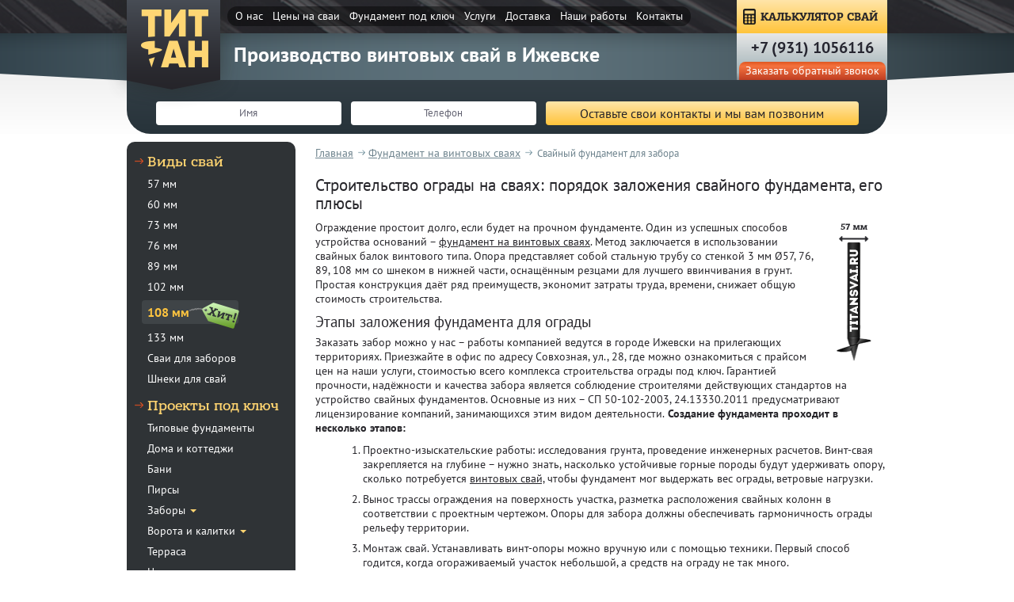

--- FILE ---
content_type: text/html; charset=utf-8
request_url: https://izhevsk.titansvai.ru/page_svayniy_fundament_dlya_zabora.html
body_size: 9913
content:
<!DOCTYPE html>
<html>
<head>
  <meta http-equiv="Content-Type" content="text/html; charset=utf-8">
  <meta name="viewport" content="width=device-width, initial-scale=1">
  <title>Свайный фундамент для забора Ижевск цена от 2364 руб.</title>
  <meta name="description" content="Свайный фундамент для забора от компании-производителя &quot;ТитанСвая-жвс&quot; в Ижевске. Сваи выполнены из высококачественной стали.">
  <meta name="keywords" content="Свайный фундамент для забора">
  <link rel="apple-touch-icon" sizes="57x57" href="/fav/apple-icon-57x57.png"><link rel="apple-touch-icon" sizes="60x60" href="/fav/apple-icon-60x60.png"><link rel="apple-touch-icon" sizes="72x72" href="/fav/apple-icon-72x72.png"><link rel="apple-touch-icon" sizes="76x76" href="/fav/apple-icon-76x76.png"><link rel="apple-touch-icon" sizes="114x114" href="/fav/apple-icon-114x114.png"><link rel="apple-touch-icon" sizes="120x120" href="/fav/apple-icon-120x120.png"><link rel="apple-touch-icon" sizes="144x144" href="/fav/apple-icon-144x144.png"><link rel="apple-touch-icon" sizes="152x152" href="/fav/apple-icon-152x152.png"><link rel="apple-touch-icon" sizes="180x180" href="/fav/apple-icon-180x180.png"><link rel="icon" type="image/png" sizes="192x192" href="/fav/android-icon-192x192.png"><link rel="icon" type="image/png" sizes="32x32" href="/fav/favicon-32x32.png"><link rel="icon" type="image/png" sizes="96x96" href="/fav/favicon-96x96.png"><link rel="icon" type="image/png" sizes="16x16" href="/fav/favicon-16x16.png"><link rel="manifest" href="/fav/manifest.json"><meta name="msapplication-TileColor" content="#ffffff"><meta name="msapplication-TileImage" content="/fav/ms-icon-144x144.png"><meta name="theme-color" content="#ffffff">
<link rel="stylesheet" href="css/price_beton.css" type="text/css" media="screen">
  <link rel="stylesheet" href="jquery.fancybox.css" type="text/css" media="screen">
  <link href="/facebox.css" media="screen" rel="stylesheet" type="text/css">
  <link rel="stylesheet" href="bootstrap.min.css" type="text/css" media="screen">
  <link rel="stylesheet" href="shopmy.css" type="text/css" media="screen">
  <link rel="stylesheet" href="media.css" type="text/css" media="screen">
  <script src="/jquery-1.9.1.js"></script>
  <script src="/facebox.js" type="text/javascript"></script>
  <script src="jquery.fancybox.js"></script>
  <script type="text/javascript" src="jquery.maskedinput.min.js"></script>
  <script src="bootstrap.min.js"></script>
  <script src="myjs.js"></script>
  <script src="js/myjs.js"></script>
  
  <!--script type="text/javascript" src="/data/default/user.js"></script-->
  <script type="text/javascript">
   jQuery(document).ready(function($) {
     $('a[rel*=facebox]').facebox({
       loadingImage : 'loading.gif',
       closeImage   : 'closelabel.png'
     })
   })
  </script>
  <link rel="alternate" href="/index.php?do=rss" title="rss" type="application/rss+xml">
</head>
<body>
<div id="zakaz" class="none"><input type="hidden" name="idprodz" id="idprodz" /><form method="post" name="zakaz-back" id="zakaz-back" enctype="multipart/form-data" onsubmit="SendZakaz_beton(); return false;">
<div class="f-ttl text-center">ЗАКАЗ ДОСТАВКИ</div>
<div class="form-group"><label class="sr-only" for="z_name">Ваше имя</label> <input required="" type="text" name="z_name" id="z_name" placeholder="Ваше имя" class="form-input" /></div>
<div class="form-group"><label class="sr-only" for="z_tel">Телефон</label> <input required="" type="text" name="z_tel" id="z_tel" class="phone form-input" placeholder="Телефон" /></div>
<div class="calc-el">
<div class="form-group cust-sel"><select id="z_marka">
<option value="2550">Бетон М-100 В 7.5, П3</option>
<option value="2650">Бетон М-150 В 10, П3</option>
<option value="2700">Бетон М-150 В 12.5, П3</option>
<option value="2980">Бетон М-200 В 15, П3</option>
<option value="3070">Бетон М-200 В 15, АБН</option>
<option value="3030">Бетон М-250 В 20, П3</option>
<option value="3170">Бетон М-250 В 20, П3, W4, F100</option>
<option value="3350">Бетон М-250 B 20, П3, W6, F200</option>
<option value="3220">Бетон М-300 В 22.5, П3</option>
<option value="3250">Бетон М-300 В 22.5, П3, W4, F200</option>
<option value="3330">Бетон М-300 В 22.5, П3, W6, F200</option>
<option value="3400">Бетон М-350 В 25, П3</option>
<option value="3430">Бетон М-350 В 25, П3, W4, F200</option>
<option value="3480">Бетон М-350 В 25, П3, W6, F200</option>
<option value="3550">Бетон М-350 В 25, П3, W8, F200</option>
<option value="3570">Бетон М-400 В 30, П3</option>
<option value="3580">Бетон М-400 В 30, П3, W6, F300</option>
<option value="3670">Бетон М-400 В 30, П3, W8, F300</option>
<option value="3770">Бетон М-400 В 30, П3, W10, F300</option>
</select></div>
<div class="form-group"><input class="form-input" type="text" placeholder="Кол. кубов" id="z_col" /></div>
<div class="form-group cust-sel"><select id="z_nasos">
<option value="0">Бетононасос не требуется</option>
<option value="1700">Аренда АБН 15 м</option>
<option value="1700">Аренда АБН 16 м</option>
<option value="1700">Аренда АБН 22 м</option>
<option value="1700">Аренда АБН 24 м</option>
<option value="1700">Аренда АБН 25 м</option>
<option value="1900">Аренда АБН 30 м</option>
<option value="1900">Аренда АБН 32 м</option>
<option value="1900">Аренда АБН 36 м</option>
<option value="1600">Аренда бесстрелового АБН</option>
</select></div>
<div class="form-group"><input class="form-input" type="text" id="z_kol_h" placeholder="Кол. часов" /></div>
<div class="form-group"><input class="form-input" type="text" id="addr_z" placeholder="Адрес доставки" /></div>
</div>
<input type="submit" class="form-btn b-yell" value="ОТПРАВИТЬ" /></form></div>
<div class="none" id="endsee_beton">
<div class="form-end">Спасибо!<br />Мы свяжемся с Вами в ближайшее время.</div>
</div>
<header class="header">
<div class="container container0 relative">
<div class="logo"><a id="logo" class="link" href="/" title="ТитанСвая-жвс - производство винтовых свай в Ижевске">ТитанСвая-жвс</a></div>
<div id="logotext">Производство винтовых свай в Ижевске</div>
<nav class="navbar navbar-inverse">
<div>
<div class="navbar-header"><button type="button" class="navbar-toggle collapsed" data-toggle="collapse" data-target="#navbar" aria-expanded="false" aria-controls="navbar"></button>
<div><button type="button" class="navbar-toggle collapsed" data-toggle="collapse" data-target="#navbar" aria-expanded="false" aria-controls="navbar"><span class="sr-only">Toggle navigation</span> <span class="icon-bar"></span> <span class="icon-bar"></span> <span class="icon-bar"></span></button></div>
<button type="button" class="navbar-toggle collapsed" data-toggle="collapse" data-target="#navbar" aria-expanded="false" aria-controls="navbar"></button>
<div id="toggle-menu"><button type="button" class="navbar-toggle collapsed" data-toggle="collapse" data-target="#navbar" aria-expanded="false" aria-controls="navbar">МЕНЮ</button></div>
</div>
<div id="navbar" class="navbar-collapse collapse">
<ul class="nav navbar-nav header-menu">
<li><a href="/page_o_kompanii.html" title="О производстве">О нас</a></li>
<li><a href="/page_tseni_na_vintovie_svai.html" title="Цены на сваи">Цены на сваи</a></li>
<li><a href="/page_fundament_pod_klyuch.html" title="Фундамент под ключ">Фундамент под ключ</a></li>
<li><a href="/page_uslugi.html" title="Услуги">Услуги</a></li>
<li><a href="/page_zona_dostavki.html" title="Доставка свай">Доставка</a></li>
<li><a href="/page_nashi_raboti.html" title="Наши работы">Наши работы</a></li>
<li><a href="/page_kontakti.html" title="Контакты">Контакты</a></li>
</ul>
</div>
</div>
</nav>
<div class="rmenu"><a href="/page_kalkulyator.html" class="callink" title="Калькулятор свай">КАЛЬКУЛЯТОР СВАЙ</a>
<div class="h-tel"><a class='re-phone' href="tel:+73412359854"><span class="ya-phone">+7 (3412) 359854</span></a><br /><a href="#callblock" id="callback" rel="facebox" title="Заказать обратный звонок">Заказать обратный звонок</a></div>
</div>
</div>
</header>
<div class="header" id="hfixed">
<div class="container relative"><a id="logofixed" class="link" href="/" title="Производство винтовых свай для заборов и свайного фундамента в Ижевске">ТитанСвая-жвс</a><nav>
<ul class="header-menu2">
<li><a href="/page_o_kompanii.html" title="О производстве">О нас</a></li>
<li><a href="/page_tseni_na_vintovie_svai.html" title="Цены на сваи">Цены на сваи</a></li>
<li><a href="/page_fundament_pod_klyuch.html" title="Фундамент под ключ">Фундамент под ключ</a></li>
<li><a href="/page_uslugi.html" title="Услуги">Услуги</a></li>
<li><a href="/page_zona_dostavki.html" title="Доставка свай">Доставка</a></li>
<li><a href="/page_nashi_raboti.html" title="Наши работы">Наши работы</a></li>
<li><a href="/page_kontakti.html" title="Контакты">Контакты</a></li>
</ul>
</nav>
<div class="rmenu"><a href="/page_kalkulyator.html" class="callink" title="Калькулятор свай">КАЛЬКУЛЯТОР СВАЙ</a></div>
</div>
</div>
<div id="callblock" style="display: none;">
<div class="callblock" id="callheader"><form method="post" action="#" name="call" id="callbackform" enctype="multipart/form-data" onsubmit="Send1(); return false;"><input type="text" name="name" id="name" title="Введите Ваше имя" required="" placeholder="Введите Ваше имя" onchange="document.getElementById('name').value=this.value;" /> <input type="text" name="phone" id="phone" class="phone2" title="Укажите контактный телефон" onfocus="$('.phone2').mask('+7 (999) 999-9999');" required="" placeholder="Укажите контактный телефон" onchange="document.getElementById('phone').value=this.value;" /> <input type="submit" value="Отправить" name="submit" class="link2" /></form></div>
</div>
<div style="display: none;" id="endsee">
<div class="formend-face">Спасибо!<br />Мы свяжемся с Вами в ближайшее время.</div>
</div>
<div class="appl-form overflow">
<div class="container0 container"><form name="gar" role="form" enctype="multipart/form-data" action="" onsubmit="SendGar(); return false;" method="get" id="application" class="form-inline">
<div class="form-group"><label class="sr-only" for="g_name">Имя</label> <input type="text" placeholder="Имя" required="" title="Имя" id="g_name" name="g_name" /></div>
<div class="form-group"><label class="sr-only" for="g_phone">Телефон</label> <input type="text" placeholder="Телефон" required="" title="Телефон" class="phone" id="g_phone" name="g_phone" /></div>
<input type="submit" name="submit" value="Оставьте свои контакты и мы вам позвоним" class="hidden-sm hidden-xs" /> <input type="submit" name="submit" value="Оставьте контакты и мы позвоним" class="hidden-md hidden-lg" /></form></div>
</div>
<div class="container">
<div class="aside">
<aside>
<div class="leftmenu">
<div>
<div class="a-ttl">Виды свай
<div class="car-t">Виды свай<span class="caret"></span></div>
</div>
<ul>
<li><a href="/page_vintovie_svai_57_mm.html" title="Винтовые сваи диаметром 57 мм">57 мм</a></li>
<li><a href="/page_vintovie_svai_60_mm.html" title="Винтовые сваи диаметром 60 мм">60 мм</a></li>
<li><a href="/page_vintovie_svai_73_mm.html" title="Винтовые сваи диаметром 73 мм">73 мм</a></li>
<li><a href="/page_vintovie_svai_76_mm.html" title="Винтовые сваи диаметром 76 мм">76 мм</a></li>
<li><a href="/page_vintovie_svai_89_mm.html" title="Винтовые сваи диаметром 89 мм">89 мм</a></li>
<li><a href="/page_vintovie_svai_102_mm.html" title="Винтовые сваи диаметром 102 мм">102 мм</a></li>
<li><a href="/page_vintovie_svai_108_mm.html" title="Винтовые сваи диаметром 108 мм">108 мм</a></li>
<li><a href="/page_vintovie_svai_133_mm.html" title="Винтовые сваи диаметром 133 мм">133 мм</a></li>
<li><a href="/page_vintovie_svai_dlya_zabora.html" title="Винтовые сваи для забора">Сваи для заборов</a></li>
<li><a href="/page_shneki_dlya_svay.html" title="Шнеки для свай">Шнеки для свай</a></li>
</ul>
</div>
<div>
<div class="a-ttl">Проекты под ключ
<div class="car-t">Проекты под ключ<span class="caret"></span></div>
</div>
<ul>
<li><a href="/page_fundament_na_vintovih_svayah.html" title="Фундамент на винтовых сваях">Типовые фундаменты</a></li>
<li><a href="/page_vintovie_svai_pod_dom.html" title="Винтовые сваи под дом">Дома и коттеджи</a></li>
<li><a href="/page_banya_na_vintovih_svayah.html" title="Баня на винтовых сваях">Бани</a></li>
<li><a href="/page_pirs_na_vintovih_svayah.html" title="Пирс на винтовых сваях">Пирсы</a></li>
<li class="add-menu"><a href="/page_zabori_na_vintovih_svayah.html" title="Заборы на винтовых сваях">Заборы</a> <span class="caret"></span>
<ul>
<li><a href="/page_zabor_iz_profnastila_na_vintovih_svayah.html" title="Заборы из профнастила и профлиста на винтовых сваях">Профлист и профнастил</a></li>
<li><a href="/page_sektsionnie_zabori_na_vintovih_svayah.html" title="Секционные заборы">Секционные</a></li>
<li><a href="/page_svarnie_zabori_na_vintovih_svayah.html" title="Сварные заборы">Сварные</a></li>
<li><a href="/page_kovanie_zabori_na_vintovih_svayah.html" title="Кованые заборы">Кованые</a></li>
<li><a href="/page_zabori_iz_shtaketnika_na_vintovih_svayah.html" title="Заборы из штакетника">Штакетник</a></li>
<li><a href="/page_vintovie_zabori.html" title="Винтовые заборы">Винтовые заборы</a></li>
<li><a href="/page_derevyanniy_zabor_na_vintovih_svayah.html" title="Деревянные заборы">Деревянные</a></li>
<li><a href="/page_zabori_iz_setki_gitter.html" title="Заборы из сетки Гиттер">Сетка Гиттер</a></li>
<li><a href="/page_zabor_iz_setki_rabitsi_na_vintovih_svayah.html" title="Заборы из сетки рабицы">Сетка рабица</a></li>
<li><a href="/page_ograzhdeniya_dlya_ploschadok_i_gryadok,_vremennie_dorozhnie_ograzhdeniya.html" title="Ограждения для грядок">Ограждения для грядок</a></li>
</ul>
</li>
<li class="add-menu"><a href="/page_vorota_na_vintovih_svayah.html" title="Ворота и калитки на винтовых сваях">Ворота и калитки</a> <span class="caret"></span>
<ul>
<li><a href="/page_otkatnie_vorota_na_vintovih_svayah.html" title="Откатные ворота">Откатные ворота</a></li>
<li><a href="/page_raspashnie_vorota_na_vintovih_svayah.html" title="Распашные ворота на винтовых сваях">Распашные ворота</a></li>
<li><a href="/page_ustanovka_kalitki_na_vintovie_svai.html" title="Установка калитки на винтовые сваи">Калитки</a></li>
<li><a href="/page_otkatnie_vorota_s_kalitkoy_na_vintovih_svayah.html" title="Откатные ворота с калиткой">Откатные с калиткой</a></li>
<li><a href="/page_raspashnie_vorota_s_kalitkoy_na_vintovih_svayah.html" title="Распашные ворота с калиткой">Распашные с калиткой</a></li>
<li><a title="Ворота из дерева на винтовых сваях" href="/page_vorota_iz_dereva_na_vintovih_svayah.html">Из дерева</a></li>
<li><a href="/page_vorota_iz_proflista_na_vintovih_svayah.html" title="Ворота из профлиста на винтовых сваях">Из профлиста/профнастила</a></li>
<li><a href="/page_vorota_iz_shtaketnika_na_vintovih_svayah.html" title="Ворота из штакетника на винтовых сваях">Из штакетника</a></li>
<li><a href="/page_kovanie_vorota_na_vintovih_svayah.html" title="Кованые ворота на винтовых сваях">Кованые</a></li>
<li><a href="/page_vorota_iz_setki_gitter_na_vintovih_svayah.html" title="Ворота из сетки Гиттер на винтовых сваях">Из сетки Гиттер</a></li>
<li><a href="/page_vorota_iz_polikarbonata_na_vintovih_svayah.html" title="Ворота из поликарбоната на винтовых сваях">Из поликарбоната</a></li>
</ul>
</li>
<li><a href="/page_terrasa_na_vintovih_svayah.html" title="Терраса на винтовых сваях">Терраса</a></li>
<li><a href="/page_tsokol_na_vintovih_svayah.html" title="Цоколь на винтовых сваях">Цоколь</a></li>
<li><a href="/page_vintovie_svai_dlya_teplitsi.html" title="Винтовые сваи для теплицы">Теплицы</a></li>
<li><a href="/page_garazh_na_vintovih_svayah.html" title="Гараж на винтовых сваях">Гараж</a></li>
<li><a href="/page_saray_na_vintovih_svayah.html" title="Сарай на винтовых сваях">Сарай</a></li>
<li><a href="/page_vintovie_svai_pod_pech.html" title="Винтовые сваи под печь">Печь</a></li>
<li><a href="/page_besedki_na_vintovih_svayah.html" title="Беседки на винтовых сваях">Беседки</a></li>
<li><a href="/page_bitovki_na_vintovih_svayah.html" title="Бытовки на винтовых сваях">Бытовки</a></li>
<li><a href="/page_navesi_na_vintovih_svayah.html" title="Навесы на винтовых сваях">Навесы</a></li>
<li><a href="/page_paviloni_na_vintovih_svayah.html" title="Павильоны на винтовых сваях">Павильоны</a></li>
<li><a href="/page_angari_na_vintovih_svayah.html" title="Ангары на винтовых сваях">Ангары</a></li>
</ul>
</div>
<div>
<div class="a-ttl">Услуги
<div class="car-t">Услуги<span class="caret"></span></div>
</div>
<ul>
<li><a href="/page_yamobur.html" title="Аренда ямобура">Ямобур</a></li>
<li><a href="/page_podnyatie_doma.html" title="Поднятие дома">Поднятие домов</a></li>
<li><a href="/page_montazh_vintovih_svay.html" title="Монтаж винтовых свай">Монтаж свай</a></li>
<li><a href="/page_montazh_zaborov.html" title="Монтаж заборов">Монтаж заборов</a></li>
<li><a href="/page_zamena_fundamenta.html" title="Замена фундамента">Замена фундаментов</a></li>
<li><a href="/page_demontazh_domov.html" title="Демонтаж домов">Демонтаж домов</a></li>
</ul>
</div>
</div>
</aside>
</div>
<div class="table-cell">
<div class="breadcrumbs">
<ol itemscope="" itemtype="http://schema.org/BreadcrumbList">
<li itemprop="itemListElement" itemscope="" itemtype="http://schema.org/ListItem"><a itemprop="item" class="BlackBold" title="ТитанСвая-жвс - производство и продажа винтовых свай для фундамента в Ижевске" href="/"><span itemprop="name">Главная</span></a></li>
<li itemprop="itemListElement" itemscope="" itemtype="http://schema.org/ListItem"><a itemprop="item" title="Фундамент на винтовых сваях" href="/page_fundament_na_vintovih_svayah.html"><span itemprop="name">Фундамент на винтовых сваях</span></a></li>
<li itemprop="itemListElement" itemscope="" itemtype="http://schema.org/ListItem"><span align="left" itemprop="name">Свайный фундамент для забора</span></li>
</ol>
</div>
<div class="cenpole">
<h1>Строительство ограды на сваях: порядок заложения свайного фундамента, его плюсы</h1>
<p><img src="/data/images/57.png" alt="Свайный фундамент для забора" width="48" height="181" vspace="3" hspace="18" align="right" title="Свайный фундамент для забора" /></p>
<p>Ограждение простоит долго, если будет на прочном фундаменте. Один из успешных способов устройства оснований &ndash; <a href="/page_fundament_na_vintovih_svayah.html" title="Фундамент на винтовых сваях">фундамент на винтовых сваях</a>. Метод заключается в использовании свайных балок винтового типа. Опора представляет собой стальную трубу со стенкой 3 мм &Oslash;57, 76, 89, 108 мм со шнеком в нижней части, оснащённым резцами для лучшего ввинчивания в грунт. Простая конструкция даёт ряд преимуществ, экономит затраты труда, времени, снижает общую стоимость строительства.</p>
<h2>Этапы заложения фундамента для ограды</h2>
<p>Заказать забор можно у нас &ndash; работы компанией ведутся в городе Ижевски на прилегающих территориях. Приезжайте в офис по адресу Совхозная, ул., 28, где можно ознакомиться с прайсом цен на наши услуги, стоимостью всего комплекса строительства ограды под ключ. Гарантией прочности, надёжности и качества забора является соблюдение строителями действующих стандартов на устройство свайных фундаментов. Основные из них &ndash; СП 50-102-2003, 24.13330.2011 предусматривают лицензирование компаний, занимающихся этим видом деятельности.<strong> Создание фундамента проходит в несколько этапов:</strong><br /></p>
<ol>
<li>Проектно-изыскательские работы: исследования грунта, проведение инженерных расчетов. Винт-свая закрепляется на глубине &ndash; нужно знать, насколько устойчивые горные породы будут удерживать опору, сколько потребуется <a href="/" title="Винтовые сваи">винтовых свай,</a>&nbsp;чтобы фундамент мог выдержать вес ограды, ветровые нагрузки.</li>
<li>Вынос трассы ограждения на поверхность участка, разметка расположения свайных колонн в соответствии с проектным чертежом. Опоры для забора должны обеспечивать гармоничность ограды рельефу территории.</li>
<li>Монтаж свай. Устанавливать винт-опоры можно вручную или с помощью техники. Первый способ годится, когда огораживаемый участок небольшой, а средств на ограду не так много. Механизированное вкручивание свай &ndash; для больших территорий: применение спецтехники сокращает время строительства, экономит средства.</li>
<li>Бетонирование &ndash; дополнительная мера. Производится для всестороннего укрепления фундамента.</li>
</ol>
<p>После подготовки основания устанавливают секции забора. Применяемые при устройстве базиса <a href="/" title="Винтовые сваи">винтовые сваи</a> соответствуют материалу ограждения. Проектом может приниматься использование винт-опор и в качестве опорных столбов ограды. Наша компания ТитанСвая-жвс монтирует ограждения, возводит фундаменты любых конструкций.</p>
<h2>Плюсы использования винтовых свай</h2>
<p>Чаще всего свайные основания используют для заборов из металлической сетки-рабица или сварной, евроштакетника, профнастила. Секции ограждений закрепляются на столбах круглого или прямоугольного сечения (50х50, 60х60, 80х80 мм), которые могут являться продолжением подземной части винтовых свай диаметром соответственно 57, 76, 108 мм. <br /><strong>Причина такого широкого распространения кроется в ряде достоинств технологии:</strong><br /></p>
<ul>
<li>Надёжность основания вне зависимости от свойств пересекаемых опорами горных пород, наличия грунтовых вод. Фундамент на винтовых сваях отличается прочностью, не изменяет своего пространственного положения даже при сдвиге слоёв почвы, её пучении. Звоните по номеру +7 (3412) 359854, чтобы заказать, купить винт-опоры.</li>
<li>Упрощённость процесса монтажа: данная технология позволяет вам экономить на трудозатратах.&nbsp;<a href="/page_fundament_na_vintovih_svayah.html" title="Фундамент на винтовых сваях">Установка фундамента на винтовых сваях</a>&nbsp;исключает стадии планировки поверхности участка, предварительного бурения скважин под забивку труб.</li>
<li>Долговечность &ndash; опоры защищены от коррозии полимерным покрытием. Качественные винтовые сваи прослужат долго: &ge;55 лет.</li>
</ul>
<h2>Поводы заказать свайное основание у нас</h2>
<p>Наша производственная компания ТитанСвая-жвс предлагает вам полный спектр услуг по созданию на участке свайного винтового фундамента для забора. Узнайте по прайсу на портале фирмы цены на сваи, стоимость монтажных работ. Купить нужную услугу можно онлайн на сайте или приезжайте за покупкой в офис по адресу Совхозная, ул., 28. Положительные моменты партнёрства с нами:</p>
<ul>
<li>слаженный коллектив профессионалов &ndash; звоните по номеру +7 (3412) 359854, получите бесплатную консультацию по характеристикам винтовых свай, способам монтажа свайных фундаментов;</li>
<li>доступные цены: в городе Ижевск стоимость элементов винтового свайного фундамента для ограды ниже, чем по прайсу нашей компании, не встречается;</li>
<li>доставка элементов фундамента, его установка производятся строго в соответствии с установленными договором сроками &ndash; в обозначенные время и день;</li>
<li>гарантия на сервис &ndash; 2 года.</li>
</ul>
<p></p>
<p>Приезжайте к нам в офис или позвоните, чтобы купить сваи для самостоятельного строительства фундамента. Участвуйте в ежегодно проводимых компанией весенних акциях со скидками, которые приурочиваются к открытию дачного сезона.</p>
<p><strong>Смотрите также:</strong>&nbsp;<a href="/page_svayniy_fundament_pod_dom.html" title="Свайный фундамент под дом" class="screw">свайный фундамент под дом</a> и <a href="/page_svayniy_fundament_pod_banyu.html" title="Свайный фундамент для бани" class="screw">свайный фундамент для бани</a></p>
</div>
</div>
</div>
<div class="offer-form page-offer">
<div class="container container0">
<div class="o-ttl">ХОТИТЕ ПОЛУЧИТЬ САМУЮ НИЗКУЮ ЦЕНУ?</div>
<div>Оставьте ваши контакты и мы сделаем эксклюзивное предложение!</div>
<form name="offer" enctype="multipart/form-data" action="" onsubmit="SendOffer(); return false;" method="get" id="offerform"><input type="text" placeholder="Имя" required="" title="Имя" id="o_name" name="o_name" /> <input type="text" placeholder="Телефон" required="" title="Телефон" class="phone" id="o_phone" name="o_phone" /> <input type="submit" name="submit" value="Получить минимальную цену" /></form></div>
</div>
<!--script src="https://maps.googleapis.com/maps/api/js?key=AIzaSyD-qp1TH9yvSyRZL8AY-6en9RlPhP7vmaI&amp;sensor=false&amp;extension=.js"></script-->
<script>


        // google.maps.event.addDomListener(window, 'load', init);
        var map;
        function init() {
            var mapOptions = {
                center: new google.maps.LatLng(56.852738,53.2114896),
                zoom: 16,
                zoomControl: true,
                zoomControlOptions: {
                    style: google.maps.ZoomControlStyle.DEFAULT,
                },
                disableDoubleClickZoom: true,
                mapTypeControl: true,
                mapTypeControlOptions: {
                    style: google.maps.MapTypeControlStyle.HORIZONTAL_BAR,
                },
                scaleControl: true,
                scrollwheel: false,
                panControl: false,
                streetViewControl: true,
                draggable: true,
                overviewMapControl: true,
                overviewMapControlOptions: {
                    opened: false,
                },
                mapTypeId: google.maps.MapTypeId.ROADMAP,
                styles: [{ "featureType": "landscape", "stylers": [{ "saturation": -100 }, { "lightness": 65 }, { "visibility": "on" }] }, { "featureType": "poi", "stylers": [{ "saturation": -100 }, { "lightness": 51 }, { "visibility": "simplified" }] }, { "featureType": "road.highway", "stylers": [{ "saturation": -100 }, { "visibility": "simplified" }] }, { "featureType": "road.arterial", "stylers": [{ "saturation": -100 }, { "lightness": 30 }, { "visibility": "on" }] }, { "featureType": "road.local", "stylers": [{ "saturation": -100 }, { "lightness": 40 }, { "visibility": "on" }] }, { "featureType": "transit", "stylers": [{ "saturation": -100 }, { "visibility": "simplified" }] }, { "featureType": "administrative.province", "stylers": [{ "visibility": "off" }] }, { "featureType": "water", "elementType": "labels", "stylers": [{ "visibility": "on" }, { "lightness": -25 }, { "saturation": -100 }] }, { "featureType": "water", "elementType": "geometry", "stylers": [{ "hue": "#ffff00" }, { "lightness": -25 }, { "saturation": -97 }] }],
            }
            var mapElement = document.getElementById('maps');
            var map = new google.maps.Map(mapElement, mapOptions);
            var locations = [
    ['ТитанСвая-жвс', '', '+7 (3412) 359854', 'izhevsk@titansvai.ru', '/', 56.852738,53.2114896, 'https://mapbuildr.com/assets/img/markers/hollow-pin-red.png']
            ];
            for (i = 0; i < locations.length; i++) {
                if (locations[i][1] == 'undefined') { description = ''; } else { description = locations[i][1]; }
                if (locations[i][2] == 'undefined') { telephone = ''; } else { telephone = locations[i][2]; }
                if (locations[i][3] == 'undefined') { email = ''; } else { email = locations[i][3]; }
                if (locations[i][4] == 'undefined') { web = ''; } else { web = locations[i][4]; }
                if (locations[i][7] == 'undefined') { markericon = ''; } else { markericon = locations[i][7]; }
                marker = new google.maps.Marker({
                    position: {lat:locations[i][5], lng:locations[i][6]},
                    map: map,
                    title: locations[i][0],
                    desc: description,
                    tel: telephone,
                    email: email,
                    web: web
                });
                link = '';
                var infoMarker = new google.maps.InfoWindow({
                    content: '<div id="infomarker">'+
                        marker.title +'<br>'+ marker.tel +'<br>'+ marker.email +'</div>'
                });
                google.maps.event.addListener(marker, 'click', (function(marker, i) {
                    return function() {
                        infoMarker.setContent(infoMarker.content);
                        infoMarker.open(map, marker);
                    }
                })(marker, i));
                infoMarker.open(map, marker);
            }

        }
  </script>
<div class="pagemaps">
<div id="maps"><br /></div>
</div>
<footer class="foot-page">
<div class="container">
<div class="col-f-1">
<div class="f-phone"><a class='re-phone' href="tel:+73412359854"><span class="ya-phone">+7 (3412) 359854</span></a></div>
<a href="#callblock" class="callback-f" rel="facebox" title="Заказать звонок">Заказать звонок</a> <span class="share-txt"></span>
<script type="text/javascript" src="//yastatic.net/share/share.js" charset="utf-8"></script>
<div class="yashare-auto-init" data-yasharel10n="ru" data-yasharetype="none" data-yasharequickservices="vkontakte,facebook,twitter,odnoklassniki,moimir,gplus"><br /></div>
<p><br /></p>
</div>
<div class="col-f-2"><nav class="nav-f-1">
<ul>
<li><a href="/page_o_kompanii.html" title="О компании">О нас</a></li>
<li><a href="/page_tseni_na_vintovie_svai.html" title="Цены">Цены</a></li>
<li><a href="/page_fundament_pod_klyuch.html" title="Фундамент под ключ">Фундаменты</a></li>
<li><a href="/page_zona_dostavki.html" title="Доставка свай">Доставка</a></li>
<li><a href="/page_nashi_raboti.html" title="Наши работы">Наши работы</a></li>
<li><a href="/page_stati.html" title="Статьи">Статьи</a></li>
<li><a href="/page_kontakti.html" title="Контакты">Контакты</a></li>
</ul>
</nav><nav class="nav-f-2">
<ul>
<li><a href="/page_yamobur.html">Завинчивание<br />свай ямобуром</a></li>
<li><a href="/page_podnyatie_doma.html">Поднятие<br />домов</a></li>
<li><a href="/page_montazh_zaborov.html">Монтаж заборов<br />и ограждений</a></li>
<li><a href="/page_montazh_vintovih_svay.html">Монтаж<br />свай</a></li>
<li><a href="/page_zamena_fundamenta.html">Замена<br />фундамента</a></li>
<li><a href="/page_demontazh_domov.html">Демонтаж<br />домов</a></li>
</ul>
</nav><nav class="nav-f-1" style="margin-top: 15px;color: #fff">Наши филиалы: <a href='https://ulyanovsk.titansvai.ru/page_svayniy_fundament_dlya_zabora.html' title='Филиал Ульяновск'>Ульяновск</a> / <a href='https://barnaul.titansvai.ru/page_svayniy_fundament_dlya_zabora.html' title='Филиал Барнаул'>Барнаул</a> / <a href='https://vladivostok.titansvai.ru/page_svayniy_fundament_dlya_zabora.html' title='Филиал Владивосток'>Владивосток</a> / <a href='https://yaroslavl.titansvai.ru/page_svayniy_fundament_dlya_zabora.html' title='Филиал Ярославль'>Ярославль</a> / <a href='https://irkutsk.titansvai.ru/page_svayniy_fundament_dlya_zabora.html' title='Филиал Иркутск'>Иркутск</a> / <a href='https://tyumen.titansvai.ru/page_svayniy_fundament_dlya_zabora.html' title='Филиал Тюмень'>Тюмень</a> / <a href='https://titansvai.ru/page_svayniy_fundament_dlya_zabora.html' title='Филиал Москва'>Москва</a> / </nav>
<div class="socseti"><img title="ВКонтакте" alt="ВКонтакте" src="images/vk.png" width="20" height="20" /> <img title="Twitter" alt="Twitter" src="images/tw.png" width="20" height="20" /> <img title="Google+" alt="Google+" src="images/gp.png" width="20" height="20" /> <img title="Однокласники" alt="Однокласники" src="images/ok.png" width="20" height="20" /> <img title="Facebook" alt="Facebook" src="images/fb.png" width="20" height="20" /> <img title="Livejournal" alt="Livejournal" src="images/lg.png" width="20" height="20" /></div>
</div>
</div>
</footer>
<div class="container">
<div class="Counter" align="center">
<div style="display: none;"><noscript>
        <div style="position:absolute;left:-10000px;"></div></noscript><noscript>
        <div></div></noscript></div>
</div>
</div>
<a class="scrollTop" href="#" style="display: none;" alt="наверх" title="наверх"></a>
<script type="text/javascript">

  // printcart();
  </script>
<script>


    $(function () {
        delivery();
    })
  </script>
<!-- Yandex.Metrika counter -->
<script type="text/javascript"> (function(m,e,t,r,i,k,a){m[i]=m[i]||function(){(m[i].a=m[i].a||[]).push(arguments)}; m[i].l=1*new Date();k=e.createElement(t),a=e.getElementsByTagName(t)[0],k.async=1,k.src=r,a.parentNode.insertBefore(k,a)}) (window, document, "script", "https://mc.yandex.ru/metrika/tag.js", "ym"); ym(69506794, "init", { clickmap:true, trackLinks:true, accurateTrackBounce:true }); </script>
<noscript><div><img src="https://mc.yandex.ru/watch/69506794" style="position:absolute; left:-9999px;" alt="" /></div></noscript><!-- /Yandex.Metrika counter -->
</body>
</html>

--- FILE ---
content_type: text/css;charset=UTF-8
request_url: https://izhevsk.titansvai.ru/facebox.css
body_size: 184
content:
#facebox{position:absolute;top:0;left:0;z-index:10000000;text-align:left}#facebox .popup{position:relative;border:0 solid #3f9acd;-webkit-border-radius:7px;-moz-border-radius:7px;border-radius:7px;-webkit-box-shadow:0 0 18px rgba(0,0,0,.4);-moz-box-shadow:0 0 18px rgba(0,0,0,.4);box-shadow:0 0 18px rgba(0,0,0,.4)}#facebox .content{display:table}#facebox .content>p:first-child{margin-top:0}#facebox .content>p:last-child{margin-bottom:0}#facebox .close{position:absolute;top:-4px;right:5px;padding:2px}#facebox .close img{opacity:.3}#facebox .close:hover img{opacity:1}#facebox .loading{text-align:center}#facebox .image{text-align:center}#facebox img{border:0;margin:0}#facebox_overlay{position:fixed;top:0;left:0;height:100%;width:100%}.facebox_hide{z-index:-100}.facebox_overlayBG{background-color:#000;z-index:99;opacity:.8!important}

--- FILE ---
content_type: text/css;charset=UTF-8
request_url: https://izhevsk.titansvai.ru/media.css
body_size: 4147
content:
.n-banner{border-bottom:2px #ffc341 solid}@media screen and (max-width:480px){#application input[type=text],#offerform input[type=text]{width:255px;margin-right:0}}@media screen and (min-width:480px){.plus>div{width:33.3333%;display:table-cell;vertical-align:middle}.plus{display:table;width:100%}.pl2,.pl4{background-position:center 26px}.n-banner{background:url(images/hp3.jpg) center top no-repeat;height:189px;background-size:cover}}@media screen and (min-width:640px){.form-inline .form-group{display:inline-block}.n-banner{background:url(images/hp2.jpg) center top no-repeat;height:153px;background-size:cover}}@media screen and (max-width:991px){.container0{padding:0;margin:0;width:100%}#application input[type=text],#offerform input[type=text]{width:185px}#application input[type=submit],#offerform input[type=submit]{width:300px}.schema-bl{margin:0 15px;vertical-align:top}.schema-bl:last-child{margin-right:0}footer.foot-page{padding:25px 0;text-align:center}.col-f-1{width:100%;padding-left:0}.callback-f{margin-left:auto;margin-right:auto}.aside{display:block}.leftmenu{margin-right:0;height:100%;overflow:hidden;background:#2f3336}.leftmenu>div{float:left;vertical-align:top;width:33.3%;-webkit-border-radius:0!important;border-radius:0!important}.nav-f-1{padding-top:10px}.socseti{margin-top:10px}.pl-bl{text-align:center}.pl-bl>div{text-align:left;margin-bottom:15px}.offer-form{text-align:center}}@media screen and (max-width:767px){.rmenu{right:0;z-index:4}.header{background-size:auto 70px;height:95px}.logo{background-size:134px;width:135px;height:110px;left:-30px;padding-left:15px}#logo{background-size:65px;width:90px;height:65px;background-position:21px 9px}#logo:hover{background-size:65px;background-position:21px 9px}.navbar-header{width:94px;position:relative;z-index:4}#navbar{border:0;-webkit-box-shadow:none;box-shadow:none}.navbar-toggle .icon-bar{width:16px}.navbar{margin-left:78px;min-height:40px;border:0}.navbar-toggle{margin:13px 8px 2px;padding:0;float:left}#toggle-menu{color:#fdb713;font-size:18px;margin-left:6px;position:relative;top:-4px}.navbar-toggle>div{float:left}.navbar-inverse .navbar-toggle{border:0}.navbar-inverse .navbar-toggle:focus,.navbar-inverse .navbar-toggle:hover{background:0 0}.nav{background:0 0;margin-top:0;margin-bottom:0;-webkit-border-radius:0;border-radius:0}.navbar-inverse .navbar-nav>li>a{font-size:16px;line-height:24px}#logotext{left:87px;top:42px;font-size:16px}.callink{height:40px;float:left}.h-tel{float:left;background:0 0;background:url(images/telbg.png);height:40px;padding-top:0}.h-tel a,.h-tel span{color:#fff;font-size:18px;line-height:18px;text-decoration:none}#callback{background:0 0;top:-9px;position:relative;color:#98aab2;font-size:13px}#callback:hover{background:0 0}#application{padding-left:15px;padding-right:15px}.appl-form .bl-ttl{font-size:23px}#offerform{padding-bottom:3px}#application input[type=submit],#offerform input[type=submit]{top:2px;width:260px}#application input[type=text],#offerform input[type=text]{width:150px}.spec-bl{width:290px;margin-right:0!important;background-size:290px 134px}.spec-bl:first-child{margin-right:5px!important}.center-block{text-align:center}.example{width:190px}.bl-ttl{font-size:24px}.services .container{padding:0}.services .bl-ttl{background-size:100% 88px}.schema-bl{margin:0 10px 0 0;width:23%}.col-f-2 li{padding:0 15px 10px!important}.col-f-2 ul{padding-bottom:0}.leftmenu .a-ttl{font-size:0}.a-ttl .car-t{display:inline-block}.leftmenu{background:0 0;height:auto;overflow:visible;min-height:70px}.leftmenu>div{position:relative}.a-ttl{min-height:72px}.leftmenu>div:first-child .a-ttl{-webkit-border-radius:10px 0 0 10px!important;border-radius:10px 0 0 10px!important}.leftmenu>div:last-child .a-ttl{-webkit-border-radius:0 10px 10px 0!important;border-radius:0 10px 10px 0!important}.leftmenu ul{-webkit-border-radius:0 0 10px 10px;border-radius:0 0 10px 10px;padding-bottom:20px;display:none;position:absolute;margin-top:-10px;width:100%;z-index:2}.tabs{padding-left:15px;padding-right:15px}.page-price .tabs{width:99.5%}.tabs-tbl th{padding:17px 4px 8px!important}.aside+.table-cell{display:block}.table-responsive{border:0}.price-fund-con .price-container:nth-child(2n+2){padding-left:0}.price-fund-con{margin-bottom:0}.price-container{float:none;margin:0 auto}.price-container:last-child{margin-bottom:20px}.VG,.mainCounter{float:none;text-align:center}.VG{padding:0 0 10px 0}.app-ttl{padding-top:35px}.appl-form{text-align:center}}@media screen and (max-width:639px){.callink{width:130px;white-space:nowrap;overflow:hidden;background-position:5px 11px;padding-left:26px;font-size:13px}#offerform{padding-bottom:17px}#application input[type=submit],#offerform input[type=submit]{width:268px}#application input[type=text],#offerform input[type=text]{width:268px;margin-right:0}.appl-form .bl-ttl{font-size:20px;padding-bottom:10px}.service{width:140px}.schema-bl{width:100%;text-align:left;padding-bottom:15px}#schema{text-align:center}.schema-bl br{display:none}#schema p{margin-top:8px}.schema{padding-bottom:34px}.leftmenu{background:#2f3336;-webkit-border-radius:10px;border-radius:10px}.leftmenu>div{float:none;width:100%}.leftmenu .a-ttl{min-height:40px;background:0 0}.leftmenu ul{position:static;margin-top:0;padding-bottom:0}#callheader{width:260px}.tab2.active,.tab2.notactive{line-height:15px;width:190px}.tab2.notactive span{top:-11px}#tab1:before,#tab2:before{background:0 0}.tab1.notactive span{top:8px}.tabs{background:url(images/tablebg.jpg) 0 -46px;background-size:auto 110%}ol,ul{margin-left:0}.offer-form form input{margin-bottom:10px}.svf-page{text-align:center}}@media (min-width:768px) and (max-width:992px){.navbar-inverse .navbar-nav>li>a{line-height:17px}.spec-bl{width:225px;background-size:225px 134px}.spec-bl:not(:last-child){margin-right:15px}.example{width:176px}.service{width:140px}}@media (min-width:946px) and (max-width:992px){.navbar-inverse{margin-top:8px!important}.navbar-inverse .navbar-nav>li>a{line-height:21px}}@media screen and (max-width:768px){#application{-webkit-border-radius:0;border-radius:0}}@media screen and (min-width:768px){.bl3{margin:0 1.4%}.plus span,.plus>div{font-size:17px}.navbar-inverse{background:0 0;border:0;margin:0 190px 0 75px}.logo{background-size:144px 120px;width:155px;height:147px;left:-34px;padding-left:15px}#logo{background-size:70px;width:100px;height:80px;background-position:23px 13px}#logo:hover{background-size:70px;background-position:23px 13px}.rmenu{right:0}#logotext{left:94px;top:54px;font-size:21.2px}.app-ttl:before{position:absolute;left:10px;width:172px}.app-ttl{padding-left:190px}.l-best td{position:relative}.l-best td:first-child:before{content:'';position:absolute;width:38px;background:#2f3336;height:36px;vertical-align:top;left:-38px;top:0}.l-best td:last-child:after{content:'';position:absolute;width:34px;background:#2f3336;height:36px;vertical-align:top;right:-34px;top:0}.table-responsive{overflow-x:visible}.o-ttl{font:30px/33px BanderaProBold}.n-banner{background:url(images/hp1.jpg) center top no-repeat #181818;height:106px;background-size:contain}}@media screen and (max-width:992px){#hfixed{opacity:0!important}}@media screen and (min-width:992px){.container{width:990px}#application input[type=text]{width:234px}#application input[type=submit]{width:395px}.navbar-inverse{margin:8px 0 0 108px;width:auto}.logo{width:194px;height:147px;left:-23px;padding-left:39px;background-size:194px}#logo{width:119px;height:100px;background-position:17px 12px;background-size:auto}#logo:hover{background-position:17px 12px;background-size:auto}.rmenu{right:15px}#logotext{left:150px;top:52px;font-size:26px}.socseti{position:absolute;right:0;top:-12px;text-align:right;width:80px}.app-ttl{padding-left:258px;font-size:18px}.app-ttl:before{left:80px}.app-ttl div{font:28px/26px BanderaProBold}.o-ttl:before{content:url(images/ottl.png);position:absolute;left:-64px}.o-ttl,.o-ttl+div{margin-left:144px}.o-ttl{-webkit-border-radius:0 20px 20px 0;border-radius:0 20px 20px 0}}@media screen and (max-width:479px){.callink{width:30px;background-position:7px 11px;padding-left:30px}.logo{background-size:116px 110px;width:115px;height:105px;left:-25px;padding-left:15px;padding-top:15px}#logo{background-size:60px;width:75px;height:55px;background-position:15px 0}#logo:hover{background-size:60px;background-position:15px 0}.navbar{margin-left:68px}.header{background-size:auto 75px}#logotext{font:14px PTSansRegular;left:77px;line-height:16px;top:40px}.spec-bl{width:280px;background-size:280px 134px}.pile-link{height:110px;bottom:-110px;background-size:auto 110px}.exampl-bl{padding-top:60px}.services .bl-ttl{line-height:28px;padding-top:10px}.service{width:138px}#toggle-menu{display:none}.navbar-toggle .icon-bar{width:20px}.navbar-inverse .navbar-toggle{margin-left:13px}.navbar-header{min-height:40px}.tab1.active,.tab1.notactive{line-height:15px;width:170px}.tab1.notactive,.tab2.notactive{top:0}.tab1.active span{top:10px}.tab2.notactive span{top:1px}.page-price .tabs{-webkit-border-top-right-radius:0;border-top-right-radius:0}.price-container{width:280px}.tbl-h td{padding-left:0;padding-right:0}.image-cont .col-xs-4{width:100%}.image-cont img{margin:0 auto}.formdiv{width:100%}.row1,.row2{width:210px}.row1 .col3,.row2 .col3,.row3 .col3{padding-left:0;margin-top:10px}.row1 .col3+div,.row2 .col3+div{margin-top:10px}.row3>div:first-child{margin-bottom:35px}#pech+label:after,#pech:checked+label:after{top:-5px}#pech+label{top:-6px}.row5 .polepanel{margin-left:0;margin-top:10px}.butsendss{width:100%;border:0;-webkit-border-radius:8px;border-radius:8px;text-align:center;cursor:pointer;height:32px;color:#fff;font-size:13px;margin:6px 0 10px;background:url([data-uri]) 15px 9px no-repeat,#e05721;background:url([data-uri]) 15px 9px no-repeat,-moz-linear-gradient(top,#e05721 0,#bf3f23 100%);background:url([data-uri]) 15px 9px no-repeat,-webkit-gradient(linear,left top,left bottom,color-stop(0,#e05721),color-stop(100%,#bf3f23));background:url([data-uri]) 15px 9px no-repeat,-webkit-linear-gradient(top,#e05721 0,#bf3f23 100%);background:url([data-uri]) 15px 9px no-repeat,-o-linear-gradient(top,#e05721 0,#bf3f23 100%);background:url([data-uri]) 15px 9px no-repeat,-ms-linear-gradient(top,#e05721 0,#bf3f23 100%);background:url([data-uri]) 15px 9px no-repeat,linear-gradient(to bottom,#e05721 0,#bf3f23 100%);filter:url([data-uri]) 15px 9px no-repeat , progid:DXImageTransform.Microsoft.gradient(startColorstr='#e05721', endColorstr='#bf3f23',GradientType=0)}.butsendss:hover{background:url([data-uri]) 15px 9px no-repeat,#e05721;background:url([data-uri]) 15px 9px no-repeat,-moz-linear-gradient(top,#bf3f23 0,#e05721 100%);background:url([data-uri]) 15px 9px no-repeat,-webkit-gradient(linear,left top,left bottom,color-stop(0,#bf3f23),color-stop(100%,#e05721));background:url([data-uri]) 15px 9px no-repeat,-webkit-linear-gradient(top,#bf3f23 0,#e05721 100%);background:url([data-uri]) 15px 9px no-repeat,-o-linear-gradient(top,#bf3f23 0,#e05721 100%);background:url([data-uri]) 15px 9px no-repeat,-ms-linear-gradient(top,#bf3f23 0,#e05721 100%);background:url([data-uri]) 15px 9px no-repeat,linear-gradient(to bottom,#bf3f23 0,#e05721 100%);filter:url([data-uri]) 15px 9px no-repeat , progid:DXImageTransform.Microsoft.gradient(startColorstr='#bf3f23', endColorstr='#e05721',GradientType=0)}#js-diametr{width:100px}#js-diametr+.label{padding-left:0}.plus>div{border:0!important}.n-banner{background:url(images/hp4.jpg) center top no-repeat;height:252px;background-size:cover}}

--- FILE ---
content_type: application/x-javascript
request_url: https://izhevsk.titansvai.ru/facebox.js
body_size: 5030
content:
(function($){$.facebox=function(data,klass){$.facebox.loading();if(data.ajax)fillFaceboxFromAjax(data.ajax,klass);else if(data.image)fillFaceboxFromImage(data.image,klass);else if(data.div)fillFaceboxFromHref(data.div,klass);else if($.isFunction(data))data.call($);else $.facebox.reveal(data,klass)};$.extend($.facebox,{settings:{opacity:.5,overlay:true,loadingImage:"loading.gif",closeImage:"closelabel.png",imageTypes:["png","jpg","jpeg","gif"],faceboxHtml:'    <div id="facebox" style="display:none;">       <div class="popup">         <div class="content">         </div>         <a href="#" class="close"><img src="closelabel.png" title="close" class="close_image" /></a>       </div>     </div>'},loading:function(){init();if($("#facebox .loading").length==1)return true;showOverlay();$("#facebox .content").empty();$("#facebox .body").children().hide().end().append('<div class="loading"><img src="'+$.facebox.settings.loadingImage+'"/></div>');$("#facebox").css({top:getPageScroll()[1]+getPageHeight()/10,left:$(window).width()/2-205}).show();$(document).bind("keydown.facebox",function(e){if(e.keyCode==27)$.facebox.close();return true});$(document).trigger("loading.facebox")},reveal:function(data,klass){$(document).trigger("beforeReveal.facebox");if(klass)$("#facebox .content").addClass(klass);$("#facebox .content").append(data);$("#facebox .loading").remove();$("#facebox .body").children().fadeIn("normal");$("#facebox").css("left",$(window).width()/2-$("#facebox .popup").width()/2);$(document).trigger("reveal.facebox").trigger("afterReveal.facebox")},close:function(){$(document).trigger("close.facebox");return false}});$.fn.facebox=function(settings){if($(this).length==0)return;init(settings);function clickHandler(){$.facebox.loading(true);var klass=this.rel.match(/facebox\[?\.(\w+)\]?/);if(klass)klass=klass[1];fillFaceboxFromHref(this.href,klass);return false}return this.bind("click.facebox",clickHandler)};function init(settings){if($.facebox.settings.inited)return true;else $.facebox.settings.inited=true;$(document).trigger("init.facebox");makeCompatible();var imageTypes=$.facebox.settings.imageTypes.join("|");$.facebox.settings.imageTypesRegexp=new RegExp(".("+imageTypes+")$","i");if(settings)$.extend($.facebox.settings,settings);$("body").append($.facebox.settings.faceboxHtml);var preload=[new Image,new Image];preload[0].src=$.facebox.settings.closeImage;preload[1].src=$.facebox.settings.loadingImage;$("#facebox").find(".b:first, .bl").each(function(){preload.push(new Image);preload.slice(-1).src=$(this).css("background-image").replace(/url\((.+)\)/,"$1")});$("#facebox .close").click($.facebox.close);$("#facebox .close_image").attr("src",$.facebox.settings.closeImage)}function getPageScroll(){var xScroll,yScroll;if(self.pageYOffset){yScroll=self.pageYOffset;xScroll=self.pageXOffset}else if(document.documentElement&&document.documentElement.scrollTop){yScroll=document.documentElement.scrollTop;xScroll=document.documentElement.scrollLeft}else if(document.body){yScroll=document.body.scrollTop;xScroll=document.body.scrollLeft}return new Array(xScroll,yScroll)}function getPageHeight(){var windowHeight;if(self.innerHeight){windowHeight=self.innerHeight}else if(document.documentElement&&document.documentElement.clientHeight){windowHeight=document.documentElement.clientHeight}else if(document.body){windowHeight=document.body.clientHeight}return windowHeight}function makeCompatible(){var $s=$.facebox.settings;$s.loadingImage=$s.loading_image||$s.loadingImage;$s.closeImage=$s.close_image||$s.closeImage;$s.imageTypes=$s.image_types||$s.imageTypes;$s.faceboxHtml=$s.facebox_html||$s.faceboxHtml}function fillFaceboxFromHref(href,klass){if(href.match(/#/)){var url=window.location.href.split("#")[0];var target=href.replace(url,"");if(target=="#")return;$.facebox.reveal($(target).html(),klass)}else if(href.match($.facebox.settings.imageTypesRegexp)){fillFaceboxFromImage(href,klass)}else{fillFaceboxFromAjax(href,klass)}}function fillFaceboxFromImage(href,klass){var image=new Image;image.onload=function(){$.facebox.reveal('<div class="image"><img src="'+image.src+'" /></div>',klass)};image.src=href}function fillFaceboxFromAjax(href,klass){$.get(href,function(data){$.facebox.reveal(data,klass)})}function skipOverlay(){return $.facebox.settings.overlay==false||$.facebox.settings.opacity===null}function showOverlay(){if(skipOverlay())return;if($("#facebox_overlay").length==0)$("body").append('<div id="facebox_overlay" class="facebox_hide"></div>');$("#facebox_overlay").hide().addClass("facebox_overlayBG").css("opacity",$.facebox.settings.opacity).click(function(){$(document).trigger("close.facebox")}).fadeIn(200);return false}function hideOverlay(){if(skipOverlay())return;$("#facebox_overlay").fadeOut(200,function(){$("#facebox_overlay").removeClass("facebox_overlayBG");$("#facebox_overlay").addClass("facebox_hide");$("#facebox_overlay").remove()});return false}$(document).bind("close.facebox",function(){$(document).unbind("keydown.facebox");$("#facebox").fadeOut(function(){$("#facebox .content").removeClass().addClass("content");$("#facebox .loading").remove();$(document).trigger("afterClose.facebox")});hideOverlay()})})(jQuery);

--- FILE ---
content_type: application/x-javascript
request_url: https://izhevsk.titansvai.ru/js/myjs.js
body_size: 6852
content:
$( document ).ready(function() {
  $('.re-phone').attr("href", "tel:+79311056116");
  $('.ya-phone').text("+7 (931) 1056116");
  console.log( "ready!" );
});
$(function(){$(".phone").mask("+7 (999) 999-9999");$('[rel="fancybox"]').fancybox({overlayColor:"#000",overlayOpacity:.8,showNavArrows:true});$(".fancybox").fancybox({padding:4,overlayColor:"#000",overlayOpacity:.8});var elem=$(".scrollTop");function show_scrollTop(){$(window).scrollTop()>300?elem.fadeIn(600):elem.hide()}$(window).scroll(function(){show_scrollTop();var element=$("#hfixed");element["fade"+($(this).scrollTop()>180?"In":"Out")](500)});show_scrollTop();$(".scrollTop").click(function(){$("body,html").animate({scrollTop:0},500);return false});$(".car-t").click(function(){$(this).parent().next().slideToggle("slow")});$(".add-menu").mouseenter(function(){$(this).children("ul").slideDown()});$(".add-menu").mouseleave(function(){$(this).children("ul").slideUp()})});function SendDostavka(){var data=$("#dostavka_form").serializeArray();$.ajax({url:"/php/dostavka.php",type:"post",data:data,dataType:"json",success:function(res){if(res.success){$("#dostavka_form")[0].reset();closePopup("dostavka",400);setTimeout(function(){$("#form_result_info").html(res.success);popup_open("form_result",400)},500)}if(res.error){closePopup("dostavka",400);setTimeout(function(){$("#form_result_info").html(res.error);popup_open("form_result",400)},500)}}})}function write_dostavka(name){$("#dostavka_text").val(name)}function popup_open(id_block,delay){var height=$("#"+id_block).outerHeight(true)/2;$(".bg_popup").fadeIn(delay);$("#"+id_block).attr("style","top:50%; margin-top: -"+height+"px;").fadeIn(delay);$(".bg_popup").click(function(){$("#"+id_block).fadeOut(delay);$(this).fadeOut(delay);setTimeout(function(){$("#"+id_block).attr("style","")},delay+100)})}function closePopup(id_block,delay){$("#"+id_block).fadeOut(delay);$(".bg_popup").fadeOut(delay);setTimeout(function(){$("#"+id_block).attr("style","")},delay+100)}function more(){$(function(){$(".useful-info").click(function(){$("#useful-info").slideDown("slow");$(this).hide()})})}function pile(){$(function(){$(".gop").mouseover(function(){var $this=$(this).children("img");var img=$this.attr("src").split(".")[0];$this.attr("src",img+"_h.png");$this.removeClass("pileimg")});$(".gop").mouseout(function(){var $this=$(this).children("img");var img=$this.attr("src").split(".")[0].split("_")[0];$this.attr("src",img+".png");$this.addClass("pileimg")})})}function tabsSelect(){$(".diam-list").children().each(function(){if($(this).data("diam")=="108"){$(this).addClass("active s-best")}$(".hide").hide();$(".cl108").show()});$(".one-diam").click(function(){var obj=$(this);$(".one-diam").removeClass("active");obj.addClass("active");$(".hide").hide();$(".cl"+obj.data("diam")).show()});$(".tab").click(function(){var obj=$(this);var tab=obj.data("tab");$(".tabs").hide();$("#"+tab).show();$(".tab").removeClass("active").addClass("notactive");obj.removeClass("notactive").addClass("active");var activeDiam=$("#"+tab).children(".diam-list").children().first();activeDiam.addClass("active");var activeVal=activeDiam.data("diam");$(".hide").hide();$(".cl"+activeVal).show();$(".s-best").removeClass("active")})}function gallery(){$(function(){var itemArray=new Array;$(".carousel ul").each(function(i){var carouselNavDivs=$("ul.paging");$(carouselNavDivs[i]).append('<li class="next"><a></a></li>');$(this).children().each(function(j){itemArray[j]="."+j;var linkNum=0;linkNum=j+1;$(carouselNavDivs[i]).append("<li class='page "+j+"'><a>"+linkNum+"</a></li>")});$(carouselNavDivs[i]).append('<li class="prev"><a></a></li>')});$(".carousel").jCarouselLite({btnNext:".next",btnPrev:".prev",btnGo:itemArray,visible:1,auto:2600,speed:1600})})}function galstart(){$(function(){$(".gallery").jCarouselLite({btnNext:".next",btnPrev:".prev",visible:1})})}function Send1(){var url="/php/jsoncall.php";var tt_name=$("#name").val();var tt_phone=$("#phone").val();$("#callbackform").load(url,{nm:tt_name,ph:tt_phone});jQuery.facebox({div:"#endsee"})}function SendGar(){var url="/php/jsongar.php";var g_name=$("#g_name").val();var g_phone=$("#g_phone").val();$("#application").load(url,{nm:g_name,ph:g_phone})}function SendOffer(){var url="/php/jsonoffer.php";var g_name=$("#o_name").val();var g_phone=$("#o_phone").val();$("#offerform").load(url,{nm:g_name,ph:g_phone})}function Send1prod(){var url="/php/jsonprod.php";var tt_name=$("#nameprod").val();var tt_phone=$("#phoneprod").val();var tt_prod=$("#idprod").val();var tt_kol=$("#kolprod").val();$("#callprodans").load(url,{nm:tt_name,ph:tt_phone,prd:tt_prod,kol:tt_kol});jQuery.facebox({div:"#endsee"})}(function($){var defaults={columns:4,classname:"column",min:1};$.fn.autocolumnlist=function(params){var options=$.extend({},defaults,params);return this.each(function(){var els=$(this).find("div");var dimension=els.size();if(dimension>0){var elCol=Math.ceil(dimension/options.columns);if(elCol<options.min){elCol=options.min}var start=0;var end=elCol;for(i=0;i<options.columns;i++){if(i+1==options.columns){els.slice(start,end).wrapAll('<div class="'+options.classname+' last" />')}else{els.slice(start,end).wrapAll('<div class="'+options.classname+'" />')}start=start+elCol;end=end+elCol}}})}})(jQuery);function delivery(){$(".deliv-vkl div").click(function(){$(".deliv-vkl").children().each(function(){$(this).removeClass("active")});$(this).addClass("active");$(".tab-cont").hide();$("#"+$(this).data("tab")).show()});$(".del-f .pt").mouseenter(function(){var elem=$(this);var h=$(elem).height();var celem=$(elem).children(".tool-tip");var l=$(elem).children("a").innerWidth();$(elem).parent().children("div").each(function(){$(this).removeClass("toolt")});$(celem).show();$(elem).addClass("toolt");$(celem).css({height:h,left:l});$(celem).children(".tooltiptext").css("height",h-4);$(celem).children(".tooltiplink").css("height",h-4);var w1=window.innerWidth;var w2=$(celem).offset().left;var w3=$(celem).width();if(w2+w3>w1){$(elem).addClass("not-vis");$(celem).css("left",-w3)}}).mouseleave(function(){$(this).removeClass("toolt");$(this).children(".tool-tip").hide()});ROfilter();MELOfilter()}function ROfilter(){$(".RO-filter").autocolumnlist({columns:2})}function MELOfilter(){var w=window.innerWidth;if(w>639){$(".ME-filter, .LO-filter").autocolumnlist({columns:4})}else if(w>479&&w<640){$(".ME-filter, .LO-filter").autocolumnlist({columns:3})}else if(w<480){$(".ME-filter, .LO-filter").autocolumnlist({columns:2})}}function SendZakaz_beton(){var url="/php/jsonzakaz_beton.php";var tt_name=$("#facebox #z_name").val();var tt_phone=$("#facebox #z_tel").val();var tt_marka=$("#facebox #z_marka option:selected").text();var tt_col=$("#facebox #z_col").val();var tt_nasos=$("#facebox #z_nasos option:selected").text();var tt_kol_h=$("#facebox #z_kol_h").val();var tt_addr=$("#facebox #addr_z").val();$("#zakaz-back").load(url,{nm:tt_name,ph:tt_phone,m:tt_marka,c:tt_col,n:tt_nasos,h:tt_kol_h,adr:tt_addr});jQuery.facebox({div:"#endsee_beton"})}